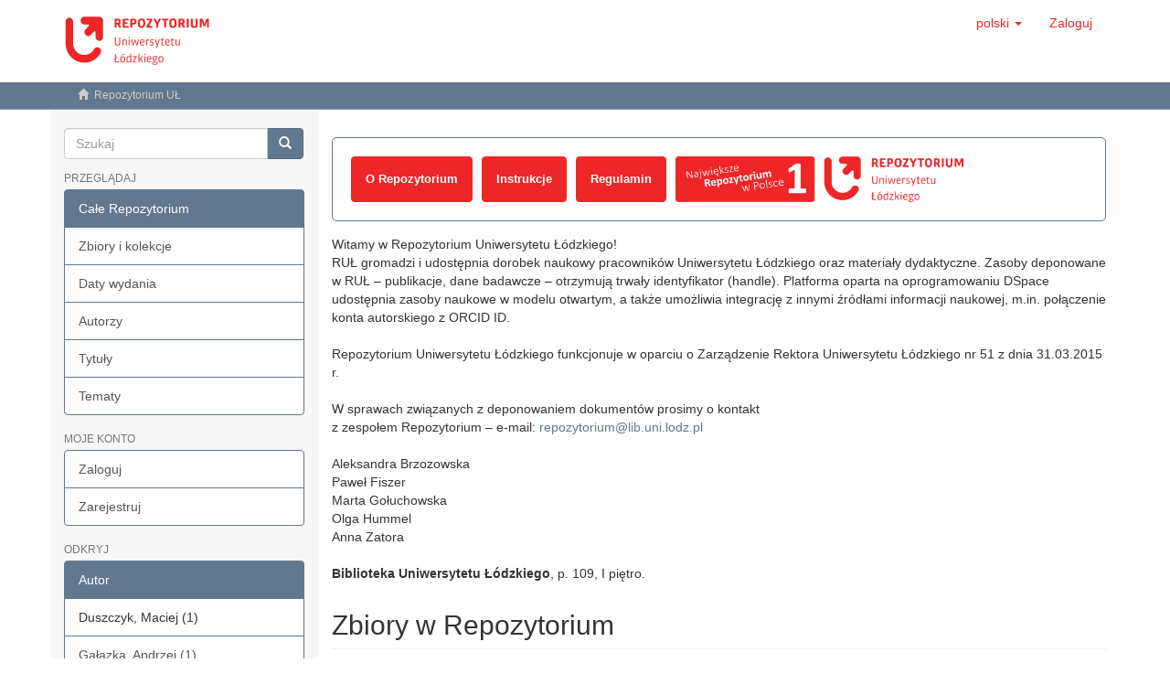

--- FILE ---
content_type: text/html;charset=utf-8
request_url: https://dspace.uni.lodz.pl/xmlui/?rpp=10&filter_relational_operator_17=equals&filtertype_10=author&filtertype_11=author&filtertype_12=subject&filtertype_13=author&filter_relational_operator_12=equals&filtertype_14=has_content_in_original_bundle&filter_relational_operator_11=authority&filtertype_15=subject&filter_relational_operator_10=authority&filtertype_16=subject&filtertype_17=subject&filter_relational_operator_16=equals&filter_relational_operator_15=equals&filter_relational_operator_14=equals&filter_relational_operator_13=authority&filtertype_0=author&filtertype_1=author&filtertype_2=author&filtertype_3=author&filtertype_4=subject&filter_2=f24d7927-98c7-489e-b0d9-d24160055d80&filtertype_5=dateIssued&filter_1=890b01f2-8354-4358-8dd2-07ef30e3b739&filtertype_6=dateIssued&filter_0=6373189a-c261-4b9f-9fa6-5d8aa2659509&filtertype_7=author&filtertype_8=subject&filter_6=%5B2010+TO+2019%5D&filtertype_9=author&filter_5=2015&filter_4=przemiany+demograficzne&filter_3=5858fd45-fd78-49d9-9a51-f216a906c356&filter_11=72e74520-d903-405e-9bd6-168cf09ff1f3&filter_9=Szukalski%2C+Piotr&filter_10=23766b7d-b7f7-43b7-a846-282e02c14850&filter_8=ma%C5%82%C5%BCe%C5%84stwa&filter_7=6454ebc5-4ce9-489f-97ff-8e44c9b4a77f&filter_17=p%C5%82odno%C5%9B%C4%87&filter_16=Polska&filter_15=umieralno%C5%9B%C4%87&filter_14=true&filter_13=ba2c7dbc-f53a-45f5-a301-9094c075c63e&filter_12=przemiany+ludno%C5%9Bciowe&filter_relational_operator_1=authority&filter_relational_operator_0=authority&filter_relational_operator_3=authority&filter_relational_operator_2=authority&filter_relational_operator_5=equals&filter_relational_operator_4=equals&filter_relational_operator_7=authority&filter_relational_operator_6=equals&filter_relational_operator_9=equals&filter_relational_operator_8=equals&filtertype=subject&filter_relational_operator=equals&filter=prze%C5%82om+XX+i+XXI+wieku&locale-attribute=pl
body_size: 50214
content:
<!DOCTYPE html>
            <!--[if lt IE 7]> <html class="no-js lt-ie9 lt-ie8 lt-ie7" lang="en"> <![endif]-->
            <!--[if IE 7]>    <html class="no-js lt-ie9 lt-ie8" lang="en"> <![endif]-->
            <!--[if IE 8]>    <html class="no-js lt-ie9" lang="en"> <![endif]-->
            <!--[if gt IE 8]><!--> <html class="no-js" lang="en"> <!--<![endif]-->
            <head><META http-equiv="Content-Type" content="text/html; charset=UTF-8">
<meta content="text/html; charset=UTF-8" http-equiv="Content-Type">
<meta content="IE=edge,chrome=1" http-equiv="X-UA-Compatible">
<meta content="width=device-width,initial-scale=1" name="viewport">
<link rel="shortcut icon" href="/xmlui/themes/Mirage2/images/favicon.png">
<link rel="apple-touch-icon" href="/xmlui/themes/Mirage2/images/apple-touch-icon.png">
<meta name="Generator" content="DSpace 6.3">
<link href="/xmlui/themes/Mirage2/styles/main.css" rel="stylesheet">
<link type="application/rss+xml" rel="alternate" href="/xmlui/feed/rss_1.0/site">
<link type="application/rss+xml" rel="alternate" href="/xmlui/feed/rss_2.0/site">
<link type="application/atom+xml" rel="alternate" href="/xmlui/feed/atom_1.0/site">
<link type="application/opensearchdescription+xml" rel="search" href="https://dspace.uni.lodz.pl:443/xmlui/open-search/description.xml" title="DSpace">
<script>
                //Clear default text of empty text areas on focus
                function tFocus(element)
                {
                if (element.value == ' '){element.value='';}
                }
                //Clear default text of empty text areas on submit
                function tSubmit(form)
                {
                var defaultedElements = document.getElementsByTagName("textarea");
                for (var i=0; i != defaultedElements.length; i++){
                if (defaultedElements[i].value == ' '){
                defaultedElements[i].value='';}}
                }
                //Disable pressing 'enter' key to submit a form (otherwise pressing 'enter' causes a submission to start over)
                function disableEnterKey(e)
                {
                var key;

                if(window.event)
                key = window.event.keyCode;     //Internet Explorer
                else
                key = e.which;     //Firefox and Netscape

                if(key == 13)  //if "Enter" pressed, then disable!
                return false;
                else
                return true;
                }
            </script><!--[if lt IE 9]>
                <script src="/xmlui/themes/Mirage2/vendor/html5shiv/dist/html5shiv.js"> </script>
                <script src="/xmlui/themes/Mirage2/vendor/respond/dest/respond.min.js"> </script>
                <![endif]--><script src="/xmlui/themes/Mirage2/vendor/modernizr/modernizr.js"> </script>
<title>Repozytorium UŁ</title>
</head><body>
<header>
<div role="navigation" class="navbar navbar-default navbar-static-top">
<div class="container">
<div class="navbar-header">
<button data-toggle="offcanvas" class="navbar-toggle" type="button"><span class="sr-only">Toggle navigation</span><span class="icon-bar"></span><span class="icon-bar"></span><span class="icon-bar"></span></button><a class="navbar-brand" href="/xmlui/"><img src="/xmlui/themes/Mirage2//images/Repo-logo-line.svg"></a>
<div class="navbar-header pull-right visible-xs hidden-sm hidden-md hidden-lg">
<ul class="nav nav-pills pull-left ">
<li class="dropdown" id="ds-language-selection-xs">
<button data-toggle="dropdown" class="dropdown-toggle navbar-toggle navbar-link" role="button" href="#" id="language-dropdown-toggle-xs"><b aria-hidden="true" class="visible-xs glyphicon glyphicon-globe"></b></button>
<ul data-no-collapse="true" aria-labelledby="language-dropdown-toggle-xs" role="menu" class="dropdown-menu pull-right">
<li role="presentation" class="disabled">
<a href="https://dspace.uni.lodz.pl:443/xmlui/?locale-attribute=pl">polski</a>
</li>
<li role="presentation">
<a href="https://dspace.uni.lodz.pl:443/xmlui/?locale-attribute=en">English</a>
</li>
</ul>
</li>
<li>
<form method="get" action="/xmlui/login" style="display: inline">
<button class="navbar-toggle navbar-link"><b aria-hidden="true" class="visible-xs glyphicon glyphicon-user"></b></button>
</form>
</li>
</ul>
</div>
</div>
<div class="navbar-header pull-right hidden-xs">
<ul class="nav navbar-nav pull-left">
<li class="dropdown" id="ds-language-selection">
<a data-toggle="dropdown" class="dropdown-toggle" role="button" href="#" id="language-dropdown-toggle"><span class="hidden-xs">polski&nbsp;<b class="caret"></b></span></a>
<ul data-no-collapse="true" aria-labelledby="language-dropdown-toggle" role="menu" class="dropdown-menu pull-right">
<li role="presentation" class="disabled">
<a href="?rpp=10&filter_relational_operator_17=equals&filtertype_10=author&filtertype_11=author&filtertype_12=subject&filtertype_13=author&filter_relational_operator_12=equals&filtertype_14=has_content_in_original_bundle&filter_relational_operator_11=authority&filtertype_15=subject&filter_relational_operator_10=authority&filtertype_16=subject&filtertype_17=subject&filter_relational_operator_16=equals&filter_relational_operator_15=equals&filter_relational_operator_14=equals&filter_relational_operator_13=authority&filtertype_0=author&filtertype_1=author&filtertype_2=author&filtertype_3=author&filtertype_4=subject&filter_2=f24d7927-98c7-489e-b0d9-d24160055d80&filtertype_5=dateIssued&filter_1=890b01f2-8354-4358-8dd2-07ef30e3b739&filtertype_6=dateIssued&filter_0=6373189a-c261-4b9f-9fa6-5d8aa2659509&filtertype_7=author&filtertype_8=subject&filter_6=%5B2010+TO+2019%5D&filtertype_9=author&filter_5=2015&filter_4=przemiany+demograficzne&filter_3=5858fd45-fd78-49d9-9a51-f216a906c356&filter_11=72e74520-d903-405e-9bd6-168cf09ff1f3&filter_9=Szukalski%2C+Piotr&filter_10=23766b7d-b7f7-43b7-a846-282e02c14850&filter_8=ma%C5%82%C5%BCe%C5%84stwa&filter_7=6454ebc5-4ce9-489f-97ff-8e44c9b4a77f&filter_17=p%C5%82odno%C5%9B%C4%87&filter_16=Polska&filter_15=umieralno%C5%9B%C4%87&filter_14=true&filter_13=ba2c7dbc-f53a-45f5-a301-9094c075c63e&filter_12=przemiany+ludno%C5%9Bciowe&filter_relational_operator_1=authority&filter_relational_operator_0=authority&filter_relational_operator_3=authority&filter_relational_operator_2=authority&filter_relational_operator_5=equals&filter_relational_operator_4=equals&filter_relational_operator_7=authority&filter_relational_operator_6=equals&filter_relational_operator_9=equals&filter_relational_operator_8=equals&filtertype=subject&filter_relational_operator=equals&filter=prze%C5%82om+XX+i+XXI+wieku&locale-attribute=pl">polski</a>
</li>
<li role="presentation">
<a href="?rpp=10&filter_relational_operator_17=equals&filtertype_10=author&filtertype_11=author&filtertype_12=subject&filtertype_13=author&filter_relational_operator_12=equals&filtertype_14=has_content_in_original_bundle&filter_relational_operator_11=authority&filtertype_15=subject&filter_relational_operator_10=authority&filtertype_16=subject&filtertype_17=subject&filter_relational_operator_16=equals&filter_relational_operator_15=equals&filter_relational_operator_14=equals&filter_relational_operator_13=authority&filtertype_0=author&filtertype_1=author&filtertype_2=author&filtertype_3=author&filtertype_4=subject&filter_2=f24d7927-98c7-489e-b0d9-d24160055d80&filtertype_5=dateIssued&filter_1=890b01f2-8354-4358-8dd2-07ef30e3b739&filtertype_6=dateIssued&filter_0=6373189a-c261-4b9f-9fa6-5d8aa2659509&filtertype_7=author&filtertype_8=subject&filter_6=%5B2010+TO+2019%5D&filtertype_9=author&filter_5=2015&filter_4=przemiany+demograficzne&filter_3=5858fd45-fd78-49d9-9a51-f216a906c356&filter_11=72e74520-d903-405e-9bd6-168cf09ff1f3&filter_9=Szukalski%2C+Piotr&filter_10=23766b7d-b7f7-43b7-a846-282e02c14850&filter_8=ma%C5%82%C5%BCe%C5%84stwa&filter_7=6454ebc5-4ce9-489f-97ff-8e44c9b4a77f&filter_17=p%C5%82odno%C5%9B%C4%87&filter_16=Polska&filter_15=umieralno%C5%9B%C4%87&filter_14=true&filter_13=ba2c7dbc-f53a-45f5-a301-9094c075c63e&filter_12=przemiany+ludno%C5%9Bciowe&filter_relational_operator_1=authority&filter_relational_operator_0=authority&filter_relational_operator_3=authority&filter_relational_operator_2=authority&filter_relational_operator_5=equals&filter_relational_operator_4=equals&filter_relational_operator_7=authority&filter_relational_operator_6=equals&filter_relational_operator_9=equals&filter_relational_operator_8=equals&filtertype=subject&filter_relational_operator=equals&filter=prze%C5%82om+XX+i+XXI+wieku&locale-attribute=en">English</a>
</li>
</ul>
</li>
</ul>
<ul class="nav navbar-nav pull-left">
<li>
<a href="/xmlui/login"><span class="hidden-xs">Zaloguj</span></a>
</li>
</ul>
<button type="button" class="navbar-toggle visible-sm" data-toggle="offcanvas"><span class="sr-only">Toggle navigation</span><span class="icon-bar"></span><span class="icon-bar"></span><span class="icon-bar"></span></button>
</div>
</div>
</div>
</header>
<div class="trail-wrapper hidden-print">
<div class="container">
<div class="row">
<div class="col-xs-12">
<ul class="breadcrumb">
<li>
<i aria-hidden="true" class="glyphicon glyphicon-home"></i>&nbsp;
            Repozytorium UŁ</li>
</ul>
</div>
</div>
</div>
</div>
<div class="hidden" id="no-js-warning-wrapper">
<div id="no-js-warning">
<div class="notice failure">JavaScript is disabled for your browser. Some features of this site may not work without it.</div>
</div>
</div>
<div class="container" id="main-container">
<div class="row row-offcanvas row-offcanvas-right">
<div class="horizontal-slider clearfix">
<div role="navigation" id="sidebar" class="col-xs-6 col-sm-3 sidebar-offcanvas">
<div class="word-break hidden-print" id="ds-options">
<div class="ds-option-set" id="ds-search-option">
<form method="post" class="" id="ds-search-form" action="/xmlui/discover">
<fieldset>
<div class="input-group">
<input placeholder="Szukaj" type="text" class="ds-text-field form-control" name="query"><span class="input-group-btn"><button title="Idź" class="ds-button-field btn btn-primary"><span aria-hidden="true" class="glyphicon glyphicon-search"></span></button></span>
</div>
</fieldset>
</form>
</div>
<h2 class="ds-option-set-head  h6">Przeglądaj</h2>
<div id="aspect_viewArtifacts_Navigation_list_browse" class="list-group">
<a class="list-group-item active"><span class="h5 list-group-item-heading  h5">Całe Repozytorium</span></a><a href="/xmlui/community-list" class="list-group-item ds-option">Zbiory i kolekcje </a><a href="/xmlui/browse?type=dateissued" class="list-group-item ds-option">Daty wydania</a><a href="/xmlui/browse?type=author" class="list-group-item ds-option">Autorzy</a><a href="/xmlui/browse?type=title" class="list-group-item ds-option">Tytuły</a><a href="/xmlui/browse?type=subject" class="list-group-item ds-option">Tematy</a>
</div>
<h2 class="ds-option-set-head  h6">Moje konto</h2>
<div id="aspect_viewArtifacts_Navigation_list_account" class="list-group">
<a href="/xmlui/login" class="list-group-item ds-option">Zaloguj</a><a href="/xmlui/register" class="list-group-item ds-option">Zarejestruj</a>
</div>
<div id="aspect_viewArtifacts_Navigation_list_context" class="list-group"></div>
<div id="aspect_viewArtifacts_Navigation_list_administrative" class="list-group"></div>
<h2 class="ds-option-set-head  h6">Odkryj</h2>
<div id="aspect_discovery_Navigation_list_discovery" class="list-group">
<a class="list-group-item active"><span class="h5 list-group-item-heading  h5">Autor</span></a>
<div id="aspect_discovery_SidebarFacetsTransformer_item_0_8092962315629626" class="list-group-item ds-option selected">Duszczyk, Maciej (1)</div>
<a href="/xmlui/discover?rpp=10&filter_relational_operator_18=equals&filter_relational_operator_17=equals&filtertype_10=subject&filtertype_11=author&filtertype_12=author&filtertype_13=subject&filter_relational_operator_12=authority&filtertype_14=dateIssued&filter_relational_operator_11=authority&filtertype_15=dateIssued&filter_relational_operator_10=equals&filtertype_16=author&filtertype_17=subject&filter_relational_operator_16=authority&filtertype_18=author&filter_relational_operator_15=equals&filter_relational_operator_14=equals&filter_relational_operator_13=equals&filtertype_0=subject&filtertype_1=author&filtertype_2=author&filtertype_3=author&filtertype_4=author&filter_2=890b01f2-8354-4358-8dd2-07ef30e3b739&filtertype_5=subject&filter_1=6373189a-c261-4b9f-9fa6-5d8aa2659509&filtertype_6=author&filter_0=prze%C5%82om+XX+i+XXI+wieku&filtertype_7=has_content_in_original_bundle&filtertype_8=subject&filter_6=ba2c7dbc-f53a-45f5-a301-9094c075c63e&filtertype_9=subject&filter_5=przemiany+ludno%C5%9Bciowe&filter_4=72e74520-d903-405e-9bd6-168cf09ff1f3&filter_3=23766b7d-b7f7-43b7-a846-282e02c14850&filter_11=f24d7927-98c7-489e-b0d9-d24160055d80&filter_9=Polska&filter_10=p%C5%82odno%C5%9B%C4%87&filter_8=umieralno%C5%9B%C4%87&filter_7=true&filter_18=Szukalski%2C+Piotr&filter_17=ma%C5%82%C5%BCe%C5%84stwa&filter_16=6454ebc5-4ce9-489f-97ff-8e44c9b4a77f&filter_15=%5B2010+TO+2019%5D&filter_14=2015&filter_13=przemiany+demograficzne&filter_12=5858fd45-fd78-49d9-9a51-f216a906c356&filter_relational_operator_1=authority&filter_relational_operator_0=equals&filter_relational_operator_3=authority&filter_relational_operator_2=authority&filter_relational_operator_5=equals&filter_relational_operator_4=authority&filter_relational_operator_7=equals&filter_relational_operator_6=authority&filter_relational_operator_9=equals&filter_relational_operator_8=equals&filtertype=author&filter_relational_operator=authority&filter=f714949f-78a9-4946-99bd-12a67d36a394" class="list-group-item ds-option">Gałązka, Andrzej (1)</a><a href="/xmlui/discover?rpp=10&filter_relational_operator_18=equals&filter_relational_operator_17=equals&filtertype_10=subject&filtertype_11=author&filtertype_12=author&filtertype_13=subject&filter_relational_operator_12=authority&filtertype_14=dateIssued&filter_relational_operator_11=authority&filtertype_15=dateIssued&filter_relational_operator_10=equals&filtertype_16=author&filtertype_17=subject&filter_relational_operator_16=authority&filtertype_18=author&filter_relational_operator_15=equals&filter_relational_operator_14=equals&filter_relational_operator_13=equals&filtertype_0=subject&filtertype_1=author&filtertype_2=author&filtertype_3=author&filtertype_4=author&filter_2=890b01f2-8354-4358-8dd2-07ef30e3b739&filtertype_5=subject&filter_1=6373189a-c261-4b9f-9fa6-5d8aa2659509&filtertype_6=author&filter_0=prze%C5%82om+XX+i+XXI+wieku&filtertype_7=has_content_in_original_bundle&filtertype_8=subject&filter_6=ba2c7dbc-f53a-45f5-a301-9094c075c63e&filtertype_9=subject&filter_5=przemiany+ludno%C5%9Bciowe&filter_4=72e74520-d903-405e-9bd6-168cf09ff1f3&filter_3=23766b7d-b7f7-43b7-a846-282e02c14850&filter_11=f24d7927-98c7-489e-b0d9-d24160055d80&filter_9=Polska&filter_10=p%C5%82odno%C5%9B%C4%87&filter_8=umieralno%C5%9B%C4%87&filter_7=true&filter_18=Szukalski%2C+Piotr&filter_17=ma%C5%82%C5%BCe%C5%84stwa&filter_16=6454ebc5-4ce9-489f-97ff-8e44c9b4a77f&filter_15=%5B2010+TO+2019%5D&filter_14=2015&filter_13=przemiany+demograficzne&filter_12=5858fd45-fd78-49d9-9a51-f216a906c356&filter_relational_operator_1=authority&filter_relational_operator_0=equals&filter_relational_operator_3=authority&filter_relational_operator_2=authority&filter_relational_operator_5=equals&filter_relational_operator_4=authority&filter_relational_operator_7=equals&filter_relational_operator_6=authority&filter_relational_operator_9=equals&filter_relational_operator_8=equals&filtertype=author&filter_relational_operator=authority&filter=c452898b-bfb9-464a-8917-f3a6b5c9cedd" class="list-group-item ds-option">Kurkiewicz, Jolanta (1)</a>
<div id="aspect_discovery_SidebarFacetsTransformer_item_0_6783563746027922" class="list-group-item ds-option selected">Kuropka, Ireneusz (1)</div>
<div id="aspect_discovery_SidebarFacetsTransformer_item_0_8757552002085273" class="list-group-item ds-option selected">Marciniak, Grażyna (1)</div>
<div id="aspect_discovery_SidebarFacetsTransformer_item_0_5059575345189463" class="list-group-item ds-option selected">Potrykowska, Alina (1)</div>
<div id="aspect_discovery_SidebarFacetsTransformer_item_0_060425913753878624" class="list-group-item ds-option selected">Sobczak, Izydor (1)</div>
<div id="aspect_discovery_SidebarFacetsTransformer_item_0_2408167036669383" class="list-group-item ds-option selected">Strzelecki, Zbigniew (1)</div>
<div id="aspect_discovery_SidebarFacetsTransformer_item_0_4157985946191275" class="list-group-item ds-option selected">Szukalski, Piotr (1)</div>
<div id="aspect_discovery_SidebarFacetsTransformer_item_0_24153329140077295" class="list-group-item ds-option selected">Szymborski, Janusz (1)</div>
<a class="list-group-item active"><span class="h5 list-group-item-heading  h5">Temat</span></a>
<div id="aspect_discovery_SidebarFacetsTransformer_item_0_9978904773613465" class="list-group-item ds-option selected">małżeństwa (1)</div>
<a href="/xmlui/discover?rpp=10&filter_relational_operator_18=equals&filter_relational_operator_17=equals&filtertype_10=subject&filtertype_11=author&filtertype_12=author&filtertype_13=subject&filter_relational_operator_12=authority&filtertype_14=dateIssued&filter_relational_operator_11=authority&filtertype_15=dateIssued&filter_relational_operator_10=equals&filtertype_16=author&filtertype_17=subject&filter_relational_operator_16=authority&filtertype_18=author&filter_relational_operator_15=equals&filter_relational_operator_14=equals&filter_relational_operator_13=equals&filtertype_0=subject&filtertype_1=author&filtertype_2=author&filtertype_3=author&filtertype_4=author&filter_2=890b01f2-8354-4358-8dd2-07ef30e3b739&filtertype_5=subject&filter_1=6373189a-c261-4b9f-9fa6-5d8aa2659509&filtertype_6=author&filter_0=prze%C5%82om+XX+i+XXI+wieku&filtertype_7=has_content_in_original_bundle&filtertype_8=subject&filter_6=ba2c7dbc-f53a-45f5-a301-9094c075c63e&filtertype_9=subject&filter_5=przemiany+ludno%C5%9Bciowe&filter_4=72e74520-d903-405e-9bd6-168cf09ff1f3&filter_3=23766b7d-b7f7-43b7-a846-282e02c14850&filter_11=f24d7927-98c7-489e-b0d9-d24160055d80&filter_9=Polska&filter_10=p%C5%82odno%C5%9B%C4%87&filter_8=umieralno%C5%9B%C4%87&filter_7=true&filter_18=Szukalski%2C+Piotr&filter_17=ma%C5%82%C5%BCe%C5%84stwa&filter_16=6454ebc5-4ce9-489f-97ff-8e44c9b4a77f&filter_15=%5B2010+TO+2019%5D&filter_14=2015&filter_13=przemiany+demograficzne&filter_12=5858fd45-fd78-49d9-9a51-f216a906c356&filter_relational_operator_1=authority&filter_relational_operator_0=equals&filter_relational_operator_3=authority&filter_relational_operator_2=authority&filter_relational_operator_5=equals&filter_relational_operator_4=authority&filter_relational_operator_7=equals&filter_relational_operator_6=authority&filter_relational_operator_9=equals&filter_relational_operator_8=equals&filtertype=subject&filter_relational_operator=equals&filter=migracje" class="list-group-item ds-option">migracje (1)</a>
<div id="aspect_discovery_SidebarFacetsTransformer_item_0_5028700351821587" class="list-group-item ds-option selected">Polska (1)</div>
<a href="/xmlui/discover?rpp=10&filter_relational_operator_18=equals&filter_relational_operator_17=equals&filtertype_10=subject&filtertype_11=author&filtertype_12=author&filtertype_13=subject&filter_relational_operator_12=authority&filtertype_14=dateIssued&filter_relational_operator_11=authority&filtertype_15=dateIssued&filter_relational_operator_10=equals&filtertype_16=author&filtertype_17=subject&filter_relational_operator_16=authority&filtertype_18=author&filter_relational_operator_15=equals&filter_relational_operator_14=equals&filter_relational_operator_13=equals&filtertype_0=subject&filtertype_1=author&filtertype_2=author&filtertype_3=author&filtertype_4=author&filter_2=890b01f2-8354-4358-8dd2-07ef30e3b739&filtertype_5=subject&filter_1=6373189a-c261-4b9f-9fa6-5d8aa2659509&filtertype_6=author&filter_0=prze%C5%82om+XX+i+XXI+wieku&filtertype_7=has_content_in_original_bundle&filtertype_8=subject&filter_6=ba2c7dbc-f53a-45f5-a301-9094c075c63e&filtertype_9=subject&filter_5=przemiany+ludno%C5%9Bciowe&filter_4=72e74520-d903-405e-9bd6-168cf09ff1f3&filter_3=23766b7d-b7f7-43b7-a846-282e02c14850&filter_11=f24d7927-98c7-489e-b0d9-d24160055d80&filter_9=Polska&filter_10=p%C5%82odno%C5%9B%C4%87&filter_8=umieralno%C5%9B%C4%87&filter_7=true&filter_18=Szukalski%2C+Piotr&filter_17=ma%C5%82%C5%BCe%C5%84stwa&filter_16=6454ebc5-4ce9-489f-97ff-8e44c9b4a77f&filter_15=%5B2010+TO+2019%5D&filter_14=2015&filter_13=przemiany+demograficzne&filter_12=5858fd45-fd78-49d9-9a51-f216a906c356&filter_relational_operator_1=authority&filter_relational_operator_0=equals&filter_relational_operator_3=authority&filter_relational_operator_2=authority&filter_relational_operator_5=equals&filter_relational_operator_4=authority&filter_relational_operator_7=equals&filter_relational_operator_6=authority&filter_relational_operator_9=equals&filter_relational_operator_8=equals&filtertype=subject&filter_relational_operator=equals&filter=procesy+ludno%C5%9Bciowe" class="list-group-item ds-option">procesy ludnościowe (1)</a>
<div id="aspect_discovery_SidebarFacetsTransformer_item_0_02847105568012076" class="list-group-item ds-option selected">przemiany demograficzne (1)</div>
<div id="aspect_discovery_SidebarFacetsTransformer_item_0_17955549126312065" class="list-group-item ds-option selected">przemiany ludnościowe (1)</div>
<div id="aspect_discovery_SidebarFacetsTransformer_item_0_1312933701820923" class="list-group-item ds-option selected">przełom XX i XXI wieku (1)</div>
<div id="aspect_discovery_SidebarFacetsTransformer_item_0_9294456258514063" class="list-group-item ds-option selected">płodność (1)</div>
<a href="/xmlui/discover?rpp=10&filter_relational_operator_18=equals&filter_relational_operator_17=equals&filtertype_10=subject&filtertype_11=author&filtertype_12=author&filtertype_13=subject&filter_relational_operator_12=authority&filtertype_14=dateIssued&filter_relational_operator_11=authority&filtertype_15=dateIssued&filter_relational_operator_10=equals&filtertype_16=author&filtertype_17=subject&filter_relational_operator_16=authority&filtertype_18=author&filter_relational_operator_15=equals&filter_relational_operator_14=equals&filter_relational_operator_13=equals&filtertype_0=subject&filtertype_1=author&filtertype_2=author&filtertype_3=author&filtertype_4=author&filter_2=890b01f2-8354-4358-8dd2-07ef30e3b739&filtertype_5=subject&filter_1=6373189a-c261-4b9f-9fa6-5d8aa2659509&filtertype_6=author&filter_0=prze%C5%82om+XX+i+XXI+wieku&filtertype_7=has_content_in_original_bundle&filtertype_8=subject&filter_6=ba2c7dbc-f53a-45f5-a301-9094c075c63e&filtertype_9=subject&filter_5=przemiany+ludno%C5%9Bciowe&filter_4=72e74520-d903-405e-9bd6-168cf09ff1f3&filter_3=23766b7d-b7f7-43b7-a846-282e02c14850&filter_11=f24d7927-98c7-489e-b0d9-d24160055d80&filter_9=Polska&filter_10=p%C5%82odno%C5%9B%C4%87&filter_8=umieralno%C5%9B%C4%87&filter_7=true&filter_18=Szukalski%2C+Piotr&filter_17=ma%C5%82%C5%BCe%C5%84stwa&filter_16=6454ebc5-4ce9-489f-97ff-8e44c9b4a77f&filter_15=%5B2010+TO+2019%5D&filter_14=2015&filter_13=przemiany+demograficzne&filter_12=5858fd45-fd78-49d9-9a51-f216a906c356&filter_relational_operator_1=authority&filter_relational_operator_0=equals&filter_relational_operator_3=authority&filter_relational_operator_2=authority&filter_relational_operator_5=equals&filter_relational_operator_4=authority&filter_relational_operator_7=equals&filter_relational_operator_6=authority&filter_relational_operator_9=equals&filter_relational_operator_8=equals&filtertype=subject&filter_relational_operator=equals&filter=rozwody" class="list-group-item ds-option">rozwody (1)</a>
<div id="aspect_discovery_SidebarFacetsTransformer_item_0_5043382640491936" class="list-group-item ds-option selected">umieralność (1)</div>
<a href="/xmlui/search-filter?rpp=10&filter_relational_operator_18=equals&filter_relational_operator_17=equals&filtertype_10=subject&filtertype_11=author&filtertype_12=author&filtertype_13=subject&filter_relational_operator_12=authority&filtertype_14=dateIssued&filter_relational_operator_11=authority&filtertype_15=dateIssued&filter_relational_operator_10=equals&filtertype_16=author&filtertype_17=subject&filter_relational_operator_16=authority&filtertype_18=author&filter_relational_operator_15=equals&filter_relational_operator_14=equals&filter_relational_operator_13=equals&filtertype_0=subject&filtertype_1=author&filtertype_2=author&filtertype_3=author&filtertype_4=author&filter_2=890b01f2-8354-4358-8dd2-07ef30e3b739&filtertype_5=subject&filter_1=6373189a-c261-4b9f-9fa6-5d8aa2659509&filtertype_6=author&filter_0=prze%C5%82om+XX+i+XXI+wieku&filtertype_7=has_content_in_original_bundle&filtertype_8=subject&filter_6=ba2c7dbc-f53a-45f5-a301-9094c075c63e&filtertype_9=subject&filter_5=przemiany+ludno%C5%9Bciowe&filter_4=72e74520-d903-405e-9bd6-168cf09ff1f3&filter_3=23766b7d-b7f7-43b7-a846-282e02c14850&filter_11=f24d7927-98c7-489e-b0d9-d24160055d80&filter_9=Polska&filter_10=p%C5%82odno%C5%9B%C4%87&filter_8=umieralno%C5%9B%C4%87&filter_7=true&filter_18=Szukalski%2C+Piotr&filter_17=ma%C5%82%C5%BCe%C5%84stwa&filter_16=6454ebc5-4ce9-489f-97ff-8e44c9b4a77f&filter_15=%5B2010+TO+2019%5D&filter_14=2015&filter_13=przemiany+demograficzne&filter_12=5858fd45-fd78-49d9-9a51-f216a906c356&filter_relational_operator_1=authority&filter_relational_operator_0=equals&filter_relational_operator_3=authority&filter_relational_operator_2=authority&filter_relational_operator_5=equals&filter_relational_operator_4=authority&filter_relational_operator_7=equals&filter_relational_operator_6=authority&filter_relational_operator_9=equals&filter_relational_operator_8=equals&field=subject&filterorder=COUNT" class="list-group-item ds-option">... zobacz więcej</a><a class="list-group-item active"><span class="h5 list-group-item-heading  h5">Data wydania</span></a>
<div id="aspect_discovery_SidebarFacetsTransformer_item_0_8257111567836513" class="list-group-item ds-option selected">2015 (1)</div>
<a class="list-group-item active"><span class="h5 list-group-item-heading  h5">Has File(s)</span></a>
<div id="aspect_discovery_SidebarFacetsTransformer_item_0_38916781529909583" class="list-group-item ds-option selected">Yes (1)</div>
</div>
<h2 class="ds-option-set-head  h6">Statystyki</h2>
<div id="aspect_statistics_Navigation_list_statistics" class="list-group">
<a href="/xmlui/statistics-home" class="list-group-item ds-option">Przejrzyj statystyki użycia</a><a href="/xmlui/search-statistics" class="list-group-item ds-option">Przejrzyj statystyki wyszukiwania</a>
</div>
<div>
<h2 class="ds-option-set-head h6">RSS Feeds</h2>
<div class="ds-option-set list-group" id="ds-feed-option">
<a class="list-group-item" href="/xmlui/feed/rss_1.0/site"><img alt="feed" class="btn-xs" src="/xmlui/static/icons/feed.png">RSS 1.0</a><a class="list-group-item" href="/xmlui/feed/rss_2.0/site"><img alt="feed" class="btn-xs" src="/xmlui/static/icons/feed.png">RSS 2.0</a><a class="list-group-item" href="/xmlui/feed/atom_1.0/site"><img alt="feed" class="btn-xs" src="/xmlui/static/icons/feed.png">Atom</a>
</div>
</div>
</div>
</div>
<div class="col-xs-12 col-sm-12 col-md-9 main-content">
<div>
<div id="file_news_div_news" class="ds-static-div primary">
<div id="box_news_div" class="ds-static-div">
<a href="https://www.lib.uni.lodz.pl/katalogi-i-zbiory/o-repozytorium-ul" class="news_btn" onclick="javascript: if(this.innerText != 'O Repozytorium') this.href = 'https://www.lib.uni.lodz.pl/en/library/catalogs-and-collections/university-of-lodz-repository-rul/about-the-university-of-lodz-repository'; this.target = '_blank';">O Repozytorium</a><a href="https://www.uni.lodz.pl/fileadmin/Jednostki/BU%C5%81/pliki_do_pobrania/repozytorium/Instrukcja_deponowanie.pdf" class="news_btn" onclick="javascript: if(this.innerText != 'Instrukcje') this.href = 'https://www.uni.lodz.pl/fileadmin/Jednostki/BU%C5%81/pliki_do_pobrania/repozytorium/Instrukcja_deponowanie_EN.pdf'; this.target = '_blank';">Instrukcje</a><a href="https://www.uni.lodz.pl/fileadmin/Jednostki/BU%C5%81/pliki_do_pobrania/repozytorium/regulamin.pdf" class="news_btn" onclick="javascript: if(this.innerText != 'Regulamin') this.href = 'https://www.uni.lodz.pl/fileadmin/Jednostki/BU%C5%81/pliki_do_pobrania/repozytorium/regulations_rul.pdf'; this.target = '_blank';">Regulamin</a><img src="/static/images/repo_news_xmlui.png" alt="" class="img_xmlui_news"></div>
<p class="ds-paragraph">

<table id="news_list1" class="ds-gloss-list">
<tr class="ds-table-row odd ">
<td></td><td>Witamy w Repozytorium Uniwersytetu Ł&oacute;dzkiego!<br>RUŁ gromadzi i udostępnia dorobek naukowy pracownik&oacute;w Uniwersytetu Ł&oacute;dzkiego oraz materiały dydaktyczne. Zasoby deponowane w RUŁ &ndash; publikacje, dane badawcze &ndash; otrzymują trwały identyfikator (handle). Platforma oparta na oprogramowaniu DSpace udostępnia zasoby naukowe w modelu otwartym, a także umożliwia integrację z innymi źr&oacute;dłami informacji naukowej, m.in. połączenie konta autorskiego z ORCID ID.</td>
</tr>
<tr class="ds-table-row even ">
<td></td><td>&nbsp;</td>
</tr>
<tr class="ds-table-row odd ">
<td></td><td>Repozytorium Uniwersytetu Ł&oacute;dzkiego funkcjonuje w oparciu o Zarządzenie Rektora Uniwersytetu Ł&oacute;dzkiego nr 51 z dnia 31.03.2015 r.</td>
</tr>
<tr class="ds-table-row even ">
<td></td><td>&nbsp;</td>
</tr>
<tr class="ds-table-row odd ">
<td></td><td>W sprawach związanych z deponowaniem dokument&oacute;w prosimy o kontakt</td>
</tr>
<tr class="ds-table-row even ">
<td></td><td>z zespołem Repozytorium &ndash; e-mail: <a href="mailto://repozytorium@lib.uni.lodz.pl">repozytorium@lib.uni.lodz.pl</a></td>
</tr>
<tr class="ds-table-row odd ">
<td></td><td>&nbsp;</td>
</tr>
<tr class="ds-table-row even ">
<td></td><td>Aleksandra Brzozowska</td>
</tr>
<tr class="ds-table-row odd ">
<td></td><td>Paweł Fiszer</td>
</tr>
<tr class="ds-table-row even ">
<td></td><td>Marta Gołuchowska</td>
</tr>
<tr class="ds-table-row odd ">
<td></td><td>Olga Hummel</td>
</tr>
<tr class="ds-table-row even ">
<td></td><td>Anna Zatora</td>
</tr>
<tr class="ds-table-row odd ">
<td></td><td>&nbsp;</td>
</tr>
<tr class="ds-table-row even ">
<td></td><td><b>Biblioteka Uniwersytetu Ł&oacute;dzkiego</b>, p. 109, I piętro.</td>
</tr>
<tr class="ds-table-row odd ">
<td></td><td>&nbsp;</td>
</tr>
</table>

</p>
</div>

<h2 class="ds-div-head page-header first-page-header">Zbiory w Repozytorium</h2>
<div id="aspect_artifactbrowser_CommunityBrowser_div_comunity-browser" class="ds-static-div primary">
<p class="ds-paragraph">Wybierz zbi&oacute;r, kt&oacute;rego kolekcje chcesz przeglądać.</p>
<div id="aspect_artifactbrowser_CommunityBrowser_list_comunity-browser" class="ds-static-div community-browser-wrapper">
<div class="ds-static-div row community-browser-row">
<div class="ds-static-div col-xs-10 col-sm-12 col-sm-offset-0 list-mode">
<a href="/xmlui/handle/11089/54165" name="community-browser-link">Akademia Popularyzacji Nauki | Academy for Science Popularization</a> [0]</div>
</div>
<div class="ds-static-div row community-browser-row odd-community-browser-row">
<div class="ds-static-div col-xs-10 col-sm-12 col-sm-offset-0 list-mode">
<a href="/xmlui/handle/11089/13" name="community-browser-link">Archiwalne prace doktorskie UŁ | Archived UL PhD theses</a> [1256]</div>
</div>
<div class="ds-static-div row community-browser-row">
<div class="ds-static-div col-xs-10 col-sm-12 col-sm-offset-0 list-mode">
<a href="/xmlui/handle/11089/55573" name="community-browser-link">Artykuły</a> [0]</div>
</div>
<div class="ds-static-div row community-browser-row odd-community-browser-row">
<div class="ds-static-div col-xs-10 col-sm-12 col-sm-offset-0 list-mode">
<a href="/xmlui/handle/11089/14" name="community-browser-link">Biblioteka UŁ | University of Lodz Library</a> [367]</div>
</div>
<div class="ds-static-div row community-browser-row">
<div class="ds-static-div col-xs-10 col-sm-12 col-sm-offset-0 list-mode">
<a href="/xmlui/handle/11089/21361" name="community-browser-link">Centrum Transferu Technologii UŁ | University of Lodz Centre for Technology Transfer</a> [39]</div>
</div>
<div class="ds-static-div row community-browser-row odd-community-browser-row">
<div class="ds-static-div col-xs-10 col-sm-12 col-sm-offset-0 list-mode">
<a href="/xmlui/handle/11089/4446" name="community-browser-link">Ceraneum</a> [18]<p class="ds-paragraph hidden-xs">Waldemar Ceran Research Centre for the History and Culture of the Mediterranean Area and South-East Europe</p>
</div>
</div>
<div class="ds-static-div row community-browser-row">
<div class="ds-static-div col-xs-10 col-sm-12 col-sm-offset-0 list-mode">
<a href="/xmlui/handle/11089/145" name="community-browser-link">Czasopisma naukowe | Scientific Journals</a> [30789]</div>
</div>
<div class="ds-static-div row community-browser-row odd-community-browser-row">
<div class="ds-static-div col-xs-10 col-sm-12 col-sm-offset-0 list-mode">
<a href="/xmlui/handle/11089/34159" name="community-browser-link">Koła Naukowe UŁ | University of Lodz Academic Clubs</a> [373]</div>
</div>
<div class="ds-static-div row community-browser-row">
<div class="ds-static-div col-xs-10 col-sm-12 col-sm-offset-0 list-mode">
<a href="/xmlui/handle/11089/24586" name="community-browser-link">Ośrodek Spraw Azjatyckich | Center for Asian Affairs</a> [574]</div>
</div>
<div class="ds-static-div row community-browser-row odd-community-browser-row">
<div class="ds-static-div col-xs-10 col-sm-12 col-sm-offset-0 list-mode">
<a href="/xmlui/handle/11089/56364" name="community-browser-link">Raporty i dokumenty | Reports and documents</a> [3]<p class="ds-paragraph hidden-xs">Raporty, sprawozdania i inne dokumenty Uniwersytetu Ł&oacute;dzkiego | Reports, statements, and other documents of the University of Lodz</p>
</div>
</div>
<div class="ds-static-div row community-browser-row">
<div class="ds-static-div col-xs-10 col-sm-12 col-sm-offset-0 list-mode">
<a href="/xmlui/handle/11089/2748" name="community-browser-link">Serie wydawnicze | Publishing Series</a> [583]</div>
</div>
<div class="ds-static-div row community-browser-row odd-community-browser-row">
<div class="ds-static-div col-xs-10 col-sm-12 col-sm-offset-0 list-mode">
<a href="/xmlui/handle/11089/19" name="community-browser-link">Wydawnictwo Uniwersytetu Ł&oacute;dzkiego | Lodz University Press</a> [8]</div>
</div>
<div class="ds-static-div row community-browser-row">
<div class="ds-static-div col-xs-10 col-sm-12 col-sm-offset-0 list-mode">
<a href="/xmlui/handle/11089/1" name="community-browser-link">Wydział Biologii i Ochrony Środowiska | Faculty of Biology and Environmental Protection</a> [504]</div>
</div>
<div class="ds-static-div row community-browser-row odd-community-browser-row">
<div class="ds-static-div col-xs-10 col-sm-12 col-sm-offset-0 list-mode">
<a href="/xmlui/handle/11089/2" name="community-browser-link">Wydział Chemii | Faculty of Chemistry</a> [197]</div>
</div>
<div class="ds-static-div row community-browser-row">
<div class="ds-static-div col-xs-10 col-sm-12 col-sm-offset-0 list-mode">
<a href="/xmlui/handle/11089/3" name="community-browser-link">Wydział Ekonomiczno-Socjologiczny | Faculty of Economics and Sociology</a> [2938]</div>
</div>
<div class="ds-static-div row community-browser-row odd-community-browser-row">
<div class="ds-static-div col-xs-10 col-sm-12 col-sm-offset-0 list-mode">
<a href="/xmlui/handle/11089/4" name="community-browser-link">Wydział Filologiczny | Faculty of Philology</a> [3731]</div>
</div>
<div class="ds-static-div row community-browser-row">
<div class="ds-static-div col-xs-10 col-sm-12 col-sm-offset-0 list-mode">
<a href="/xmlui/handle/11089/5" name="community-browser-link">Wydział Filozoficzno-Historyczny | Faculty of Philosophy and History</a> [1515]</div>
</div>
<div class="ds-static-div row community-browser-row odd-community-browser-row">
<div class="ds-static-div col-xs-10 col-sm-12 col-sm-offset-0 list-mode">
<a href="/xmlui/handle/11089/6" name="community-browser-link">Wydział Fizyki i Informatyki Stosowanej | Faculty of Physics and Applied Informatics</a> [83]</div>
</div>
<div class="ds-static-div row community-browser-row">
<div class="ds-static-div col-xs-10 col-sm-12 col-sm-offset-0 list-mode">
<a href="/xmlui/handle/11089/7" name="community-browser-link">Wydział Matematyki i Informatyki | Faculty of Mathematics and Computer Science</a> [187]</div>
</div>
<div class="ds-static-div row community-browser-row odd-community-browser-row">
<div class="ds-static-div col-xs-10 col-sm-12 col-sm-offset-0 list-mode">
<a href="/xmlui/handle/11089/8" name="community-browser-link">Wydział Nauk Geograficznych | Faculty of Geographical Sciences</a> [902]</div>
</div>
<div class="ds-static-div row community-browser-row">
<div class="ds-static-div col-xs-10 col-sm-12 col-sm-offset-0 list-mode">
<a href="/xmlui/handle/11089/9" name="community-browser-link">Wydział Nauk o Wychowaniu | Faculty of Educational Sciences</a> [1011]</div>
</div>
<div class="ds-static-div row community-browser-row odd-community-browser-row">
<div class="ds-static-div col-xs-10 col-sm-12 col-sm-offset-0 list-mode">
<a href="/xmlui/handle/11089/10" name="community-browser-link">Wydział Prawa i Administracji | Faculty of Law and Administration</a> [1400]</div>
</div>
<div class="ds-static-div row community-browser-row">
<div class="ds-static-div col-xs-10 col-sm-12 col-sm-offset-0 list-mode">
<a href="/xmlui/handle/11089/11" name="community-browser-link">Wydział Studi&oacute;w Międzynarodowych i Politologicznych | Faculty of International and Political Studies</a> [940]</div>
</div>
<div class="ds-static-div row community-browser-row odd-community-browser-row">
<div class="ds-static-div col-xs-10 col-sm-12 col-sm-offset-0 list-mode">
<a href="/xmlui/handle/11089/12" name="community-browser-link">Wydział Zarządzania | Faculty of Management</a> [900]</div>
</div>
</div>
</div>
<div id="aspect_discovery_SiteRecentSubmissions_div_site-home" class="ds-static-div primary repository">
<h2 class="ds-div-head page-header">Ostatnio dodane</h2>
<div id="aspect_discovery_SiteRecentSubmissions_div_site-recent-submission" class="ds-static-div secondary recent-submission">
<ul class="ds-artifact-list list-unstyled">
<!-- External Metadata URL: cocoon://metadata/handle/11089/57391/mets.xml?sections=dmdSec,fileSec&fileGrpTypes=THUMBNAIL-->
<li class="ds-artifact-item odd">
<div class="artifact-description">
<h4 class="artifact-title">
<a href="/xmlui/handle/11089/57391">Ołtarz Wita Stwosza w źr&oacute;dłach prasowych XIX&ndash;XXI wieku (Rec. Dariusz Raś, Prasa. Historia. Jakość. Studium metodologiczno-badawcze na temat publikacji prasowych wok&oacute;ł ołtarza Wita Stwosza w XIX, XX i XXI wieku, Petrus, Krak&oacute;w 2024, ss. 461)</a><span class="Z3988" title="ctx_ver=Z39.88-2004&amp;rft_val_fmt=info%3Aofi%2Ffmt%3Akev%3Amtx%3Adc&amp;rft_id=1644-857X&amp;rft_id=http%3A%2F%2Fhdl.handle.net%2F11089%2F57391&amp;rft_id=2450-7660&amp;rft_id=10.18778%2F1644-857X.24.02.11&amp;rfr_id=info%3Asid%2Fdspace.org%3Arepository&amp;">
                    ﻿ 
                </span>
</h4>
<div class="artifact-info">
<span class="author h4"><small><span class="ds-dc_contributor_author-authority">Kristanova, Evelina</span></small></span> <span class="publisher-date h4"><small>(<span class="publisher">Wydawnictwo Uniwersytetu Ł&oacute;dzkiego</span>, <span class="date">2025-12-31</span>)</small></span>
</div>
<div class="artifact-abstract">The article presents an original monograph on press sources concerning Veit Stoss&rsquo;s altarpiece from the 19th to the 21st century. The study is interdisciplinary, as it combines a significant historical source, namely the ...</div>
</div>
</li>
<!-- External Metadata URL: cocoon://metadata/handle/11089/57392/mets.xml?sections=dmdSec,fileSec&fileGrpTypes=THUMBNAIL-->
<li class="ds-artifact-item even">
<div class="artifact-description">
<h4 class="artifact-title">
<a href="/xmlui/handle/11089/57392">Prasa &ndash; zwierciadłem idei, lęk&oacute;w i nadziei? Wok&oacute;ł monografii Małgorzaty Marii Krakowiak pt. Edukacja młodzieży w prasie społeczno-kulturalnej i pedagogicznej Kr&oacute;lestwa Polskiego w latach 1905&ndash;1914, Wydawnictwo Uniwersytetu Ł&oacute;dzkiego, Ł&oacute;dź 2024, ss. 411</a><span class="Z3988" title="ctx_ver=Z39.88-2004&amp;rft_val_fmt=info%3Aofi%2Ffmt%3Akev%3Amtx%3Adc&amp;rft_id=1644-857X&amp;rft_id=http%3A%2F%2Fhdl.handle.net%2F11089%2F57392&amp;rft_id=2450-7660&amp;rft_id=10.18778%2F1644-857X.24.02.12&amp;rfr_id=info%3Asid%2Fdspace.org%3Arepository&amp;">
                    ﻿ 
                </span>
</h4>
<div class="artifact-info">
<span class="author h4"><small><span class="ds-dc_contributor_author-authority">Kudela-Świątek, Wiktoria</span></small></span> <span class="publisher-date h4"><small>(<span class="publisher">Wydawnictwo Uniwersytetu Ł&oacute;dzkiego</span>, <span class="date">2025-12-31</span>)</small></span>
</div>
<div class="artifact-abstract">The review of Małgorzata Maria Krakowiak&rsquo;s monograph Youth Education in the Socio-Cultural and Pedagogical Press of the Kingdom of Poland, 1905&ndash;1914 presents the work as a pioneering study of press discourse on youth. The ...</div>
</div>
</li>
<!-- External Metadata URL: cocoon://metadata/handle/11089/57389/mets.xml?sections=dmdSec,fileSec&fileGrpTypes=THUMBNAIL-->
<li class="ds-artifact-item odd">
<div class="artifact-description">
<h4 class="artifact-title">
<a href="/xmlui/handle/11089/57389">Elza Kučera i dwie wybitne polskie intelektualistki &ndash; Ludwika Izabela Dobrzyńska-Rybicka oraz Zofia Korczyńska</a><span class="Z3988" title="ctx_ver=Z39.88-2004&amp;rft_val_fmt=info%3Aofi%2Ffmt%3Akev%3Amtx%3Adc&amp;rft_id=1644-857X&amp;rft_id=http%3A%2F%2Fhdl.handle.net%2F11089%2F57389&amp;rft_id=2450-7660&amp;rft_id=10.18778%2F1644-857X.24.02.09&amp;rfr_id=info%3Asid%2Fdspace.org%3Arepository&amp;">
                    ﻿ 
                </span>
</h4>
<div class="artifact-info">
<span class="author h4"><small><span class="ds-dc_contributor_author-authority">Boršić, Luka</span>; <span class="ds-dc_contributor_author-authority">Skuhala Karasman, Ivana</span></small></span> <span class="publisher-date h4"><small>(<span class="publisher">Wydawnictwo Uniwersytetu Ł&oacute;dzkiego</span>, <span class="date">2025-12-31</span>)</small></span>
</div>
<div class="artifact-abstract">In this article, we shed light on Elza Kučera&rsquo;s relationship with two distinguished Polish women intellectuals: Ludwika Dobrzyńska-Rybicka and Zofia Korczyńska. Kučera&rsquo;s relationship with Dobrzyńska-Rybicka was notably ...</div>
</div>
</li>
<!-- External Metadata URL: cocoon://metadata/handle/11089/57390/mets.xml?sections=dmdSec,fileSec&fileGrpTypes=THUMBNAIL-->
<li class="ds-artifact-item even">
<div class="artifact-description">
<h4 class="artifact-title">
<a href="/xmlui/handle/11089/57390">Badanie życia codziennego akademiczek po II wojnie światowej: wyzwania badawcze</a><span class="Z3988" title="ctx_ver=Z39.88-2004&amp;rft_val_fmt=info%3Aofi%2Ffmt%3Akev%3Amtx%3Adc&amp;rft_id=1644-857X&amp;rft_id=http%3A%2F%2Fhdl.handle.net%2F11089%2F57390&amp;rft_id=2450-7660&amp;rft_id=10.18778%2F1644-857X.24.02.10&amp;rfr_id=info%3Asid%2Fdspace.org%3Arepository&amp;">
                    ﻿ 
                </span>
</h4>
<div class="artifact-info">
<span class="author h4"><small><span class="ds-dc_contributor_author-authority">Barszczewska , Celina</span></small></span> <span class="publisher-date h4"><small>(<span class="publisher">Wydawnictwo Uniwersytetu Ł&oacute;dzkiego</span>, <span class="date">2025-12-31</span>)</small></span>
</div>
<div class="artifact-abstract">Research into the correlation between everyday life and the academic careers of women scholars after World War II poses a significant scholarly challenge. Given the complexity of this issue, it is essential to define three ...</div>
</div>
</li>
<!-- External Metadata URL: cocoon://metadata/handle/11089/57387/mets.xml?sections=dmdSec,fileSec&fileGrpTypes=THUMBNAIL-->
<li class="ds-artifact-item odd">
<div class="artifact-description">
<h4 class="artifact-title">
<a href="/xmlui/handle/11089/57387">Pośmiertna sława pomorskiej czarownicy Sydonii von Borcke i recepcja jej postaci w XIX&ndash;XXI wieku</a><span class="Z3988" title="ctx_ver=Z39.88-2004&amp;rft_val_fmt=info%3Aofi%2Ffmt%3Akev%3Amtx%3Adc&amp;rft_id=1644-857X&amp;rft_id=http%3A%2F%2Fhdl.handle.net%2F11089%2F57387&amp;rft_id=2450-7660&amp;rft_id=10.18778%2F1644-857X.24.02.07&amp;rfr_id=info%3Asid%2Fdspace.org%3Arepository&amp;">
                    ﻿ 
                </span>
</h4>
<div class="artifact-info">
<span class="author h4"><small><span class="ds-dc_contributor_author-authority">Wijaczka, Jacek</span></small></span> <span class="publisher-date h4"><small>(<span class="publisher">Wydawnictwo Uniwersytetu Ł&oacute;dzkiego</span>, <span class="date">2025-12-31</span>)</small></span>
</div>
<div class="artifact-abstract">The first part of the article outlines the life of Sydonia von Borcke and course of the witchcraft trial against her. Then the author discusses her reception in the 19th and 20th centuries, making her the most famous ...</div>
</div>
</li>
</ul>
<p id="aspect_discovery_SiteRecentSubmissions_p_recent-submission-view-more" class="ds-paragraph recentSubmissionViewMore">
<a href="/xmlui/recent-submissions">Pokaż więcej...</a>
</p>
</div>
</div>
</div>
<div class="visible-xs visible-sm">
<footer>
<div class="row">
<hr>
<div style="width: 40%;" class="col-xs-7 col-sm-8">
<h3>
<b>Repozytorium Uniwersytetu Ł&oacute;dzkiego</b>
</h3>
<div class="hidden-print">
<a href="/xmlui/contact">Kontakt z nami</a> | <a href="/xmlui/feedback">Wyślij uwagi</a> | <a href="/xmlui/accessibility.html">Deklaracja dostępności</a>
</div>
</div>
<div style="width: 60%; display: flex; justify-content: end; align-items: center; flex-wrap: wrap;" class="col-xs-5 col-sm-4 hidden-print">
<div style="margin-left: 10px;" class="pull-right">
<a target="_new" class="footer-dspace-logo" href="https://www.openaire.eu"><img src="/xmlui/themes/Mirage2//images/openaire.png"></a>
</div>
<div style="margin-left: 10px;" class="pull-right">
<a target="_new" class="footer-dspace-logo" href="https://www.base-search.net/index.php?l=pl"><img src="/xmlui/themes/Mirage2//images/base.png"></a>
</div>
<div style="margin-left: 10px;" class="pull-right">
<a target="_new" class="footer-dspace-logo" href="https://core.ac.uk"><img src="/xmlui/themes/Mirage2//images/core.png"></a>
</div>
<div style="margin-left: 10px;" class="pull-right">
<a target="_new" class="footer-dspace-logo" href="https://v2.sherpa.ac.uk/opendoar/index.html"><img src="/xmlui/themes/Mirage2//images/opendoar.png"></a>
</div>
<div style="margin-left: 10px;" class="pull-right">
<a target="_new" class="footer-dspace-logo" href="https://www.re3data.org/ "><img src="/xmlui/themes/Mirage2//images/re3data.png"></a>
</div>
<div style="margin-left: 10px;" class="pull-right">
<a target="_new" class="footer-dspace-logo" href="https://fairsharing.org/10.25504/FAIRsharing.f53e74/ "><img src="/xmlui/themes/Mirage2//images/fairsharing.png"></a>
</div>
<div style="margin-left: 10px;" class="pull-right">
<a target="_new" class="footer-dspace-logo" href="http://www.dspace.org/"><img src="/xmlui/themes/Mirage2//images/DSpace-logo.svg"></a>
</div>
</div>
</div>
<a class="hidden" href="/xmlui/htmlmap">&nbsp;</a>
<p>&nbsp;</p>
</footer>
</div>
</div>
</div>
</div>
</div>
<div class="hidden-xs hidden-sm footer-mir-bul">
<div class="container">
<footer>
<div class="row">
<hr>
<div style="width: 40%;" class="col-xs-7 col-sm-8">
<h3>
<b>Repozytorium Uniwersytetu Ł&oacute;dzkiego</b>
</h3>
<div class="hidden-print">
<a href="/xmlui/contact">Kontakt z nami</a> | <a href="/xmlui/feedback">Wyślij uwagi</a> | <a href="/xmlui/accessibility.html">Deklaracja dostępności</a>
</div>
</div>
<div style="width: 60%; display: flex; justify-content: end; align-items: center; flex-wrap: wrap;" class="col-xs-5 col-sm-4 hidden-print">
<div style="margin-left: 10px;" class="pull-right">
<a target="_new" class="footer-dspace-logo" href="https://www.openaire.eu"><img src="/xmlui/themes/Mirage2//images/openaire.png"></a>
</div>
<div style="margin-left: 10px;" class="pull-right">
<a target="_new" class="footer-dspace-logo" href="https://www.base-search.net/index.php?l=pl"><img src="/xmlui/themes/Mirage2//images/base.png"></a>
</div>
<div style="margin-left: 10px;" class="pull-right">
<a target="_new" class="footer-dspace-logo" href="https://core.ac.uk"><img src="/xmlui/themes/Mirage2//images/core.png"></a>
</div>
<div style="margin-left: 10px;" class="pull-right">
<a target="_new" class="footer-dspace-logo" href="https://v2.sherpa.ac.uk/opendoar/index.html"><img src="/xmlui/themes/Mirage2//images/opendoar.png"></a>
</div>
<div style="margin-left: 10px;" class="pull-right">
<a target="_new" class="footer-dspace-logo" href="https://www.re3data.org/ "><img src="/xmlui/themes/Mirage2//images/re3data.png"></a>
</div>
<div style="margin-left: 10px;" class="pull-right">
<a target="_new" class="footer-dspace-logo" href="https://fairsharing.org/10.25504/FAIRsharing.f53e74/ "><img src="/xmlui/themes/Mirage2//images/fairsharing.png"></a>
</div>
<div style="margin-left: 10px;" class="pull-right">
<a target="_new" class="footer-dspace-logo" href="http://www.dspace.org/"><img src="/xmlui/themes/Mirage2//images/DSpace-logo.svg"></a>
</div>
</div>
</div>
<a class="hidden" href="/xmlui/htmlmap">&nbsp;</a>
<p>&nbsp;</p>
</footer>
</div>
</div>
<script type="text/javascript">
                         if(typeof window.publication === 'undefined'){
                            window.publication={};
                          };
                        window.publication.contextPath= '/xmlui';window.publication.themePath= '/xmlui/themes/Mirage2/';</script><script>if(!window.DSpace){window.DSpace={};}window.DSpace.context_path='/xmlui';window.DSpace.theme_path='/xmlui/themes/Mirage2/';</script><script src="/xmlui/themes/Mirage2/scripts/theme.js"> </script>
</body></html>
